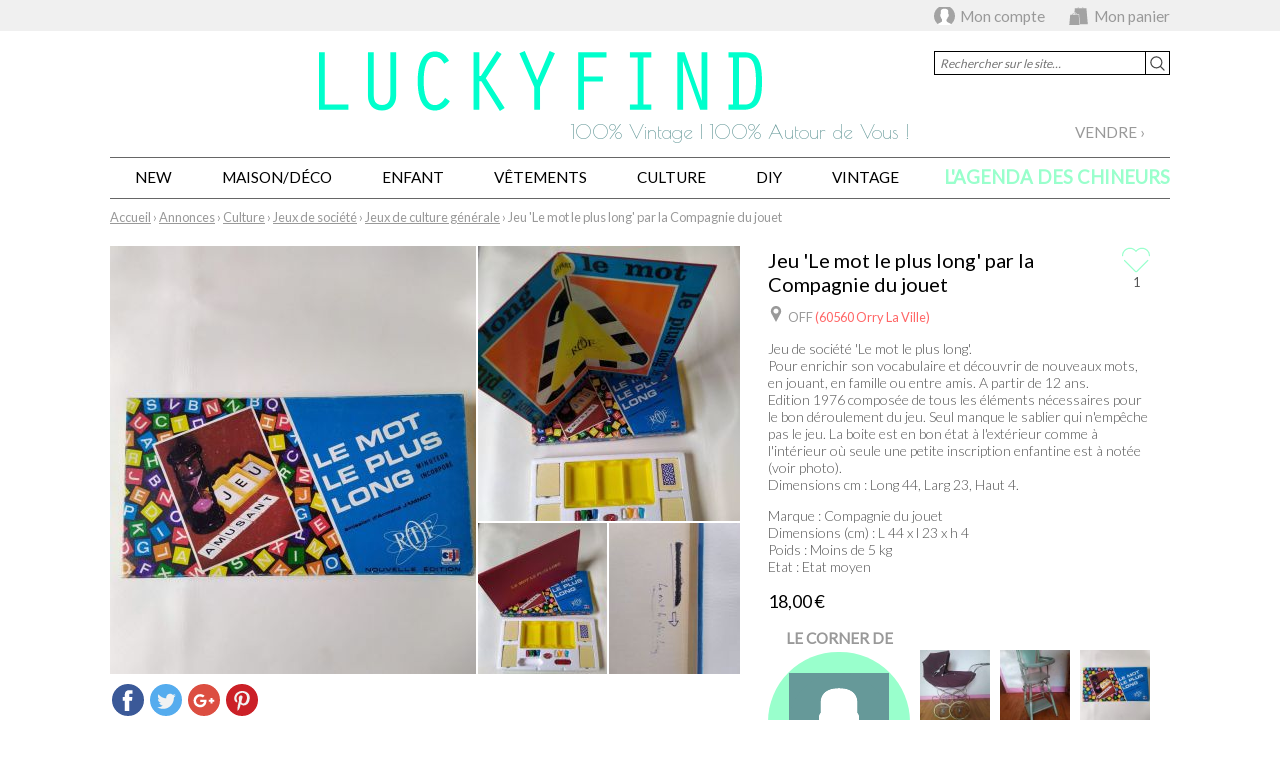

--- FILE ---
content_type: text/html; charset=UTF-8
request_url: https://www.luckyfind.fr/annonces/135415-jeu-le-mot-le-plus-long-par-la-compagnie-du-jouet
body_size: 12875
content:
<!DOCTYPE html>
<html lang="fr" id="luckyfind">
<head>
    <meta http-equiv="Content-Type" content="text/html; charset=UTF-8">
    <meta name="viewport" content="width=device-width, initial-scale=1">
    <title>Jeu 'Le mot le plus long' par la Compagnie du jouet &ndash; Luckyfind</title>
    <meta name="description" content="Jeu de société 'Le mot le plus long'. Pour enrichir son vocabulaire et découvrir de nouveaux mots, en jouant, en famille ou entre amis. A partir de 12 ans. …">
    <link rel="canonical" href="https://www.luckyfind.fr/annonces/135415-jeu-le-mot-le-plus-long-par-la-compagnie-du-jouet">
    <link rel="image_src" href="https://www.luckyfind.fr/sites/luckyfind/files/classifieds/135415-61af688c5f4e5-61af682d5a22e-img_20211207_115013.jpg?w=&amp;h=">
    <meta property="og:url" content="https://www.luckyfind.fr/annonces/135415-jeu-le-mot-le-plus-long-par-la-compagnie-du-jouet">
    <meta property="og:type" content="product">
    <meta property="og:title" content="Jeu 'Le mot le plus long' par la Compagnie du jouet">
    <meta property="og:description" content="Jeu de société 'Le mot le plus long'. Pour enrichir son vocabulaire et découvrir de nouveaux mots, en jouant, en famille ou entre amis. A partir de 12 ans. …">
    <meta property="og:image" content="https://www.luckyfind.fr/sites/luckyfind/files/classifieds/135415-61af688c5f4e5-61af682d5a22e-img_20211207_115013.jpg?w=&amp;h=">
    <link rel="stylesheet" href="https://fonts.googleapis.com/css?family=Niramit%7CDroid+Sans+Mono%7CHind%7CLato:300,400%7CPoiret+One%7CQuattrocento%7CQuicksand">
    <link rel="stylesheet" href="https://cdnjs.cloudflare.com/ajax/libs/fancybox/3.0.47/jquery.fancybox.min.css">
    <link rel="stylesheet" href="https://cdnjs.cloudflare.com/ajax/libs/slick-carousel/1.6.0/slick.min.css">
    <link rel="stylesheet" href="https://cdnjs.cloudflare.com/ajax/libs/slick-carousel/1.6.0/slick-theme.min.css">
    <link rel="stylesheet" href="https://cdnjs.cloudflare.com/ajax/libs/jqueryui/1.11.2/themes/smoothness/jquery-ui.min.css">
    <link rel="stylesheet" href="https://www.luckyfind.fr/scripts/bxslider/jquery.bxslider.min.css">
    <link rel="stylesheet" href="/sites/luckyfind/styles/styles.css?4">
    <link rel="shortcut icon" type="image/png" href="https://www.luckyfind.fr/favicon.png" />
    </head>

<body class="classifieds classifieds-single single">

<div id="container">

<div id="userArea">
    <div class="content">
        <p id="authAreaHandler">
            <a id="userMyAccountHandler" href="/compte/connexion" rel="nofollow">Mon compte</a>
            <a id="userAreaCartHandler" href="/achat/panier" rel="nofollow">Mon panier</a>
        </p>
        <div id="authArea" style="display:none;">
            <div class="auth-connect">
                <p id="auth-facebook">
                    <a class="facebook-connect" href="https://www.facebook.com/v2.8/dialog/oauth?client_id=799250013467790&amp;state=6684faa485e2aef2e7e49c9c723328fc&amp;response_type=code&amp;sdk=php-sdk-5.4.4&amp;redirect_uri=https%3A%2F%2Fwww.luckyfind.fr%2Ffbconnect2.php%3Fredirect%3D%252Fannonces%252F135415-jeu-le-mot-le-plus-long-par-la-compagnie-du-jouet&amp;scope=public_profile%2Cemail">Se connecter avec Facebook</a>
                                    </p>
                <form id="auth-mail" action="/compte/connexion" method="post">
                <input type="hidden" name="controller" value="users">
                <input type="hidden" name="action" value="auth">
                <input type="hidden" name="redirect" value="/annonces/135415-jeu-le-mot-le-plus-long-par-la-compagnie-du-jouet">
                <input type="text" name="data[username]" id="data:username" placeholder="Adresse email">
                <input type="password" name="data[password]" id="data:password" placeholder="Mot de passe">
                <input type="submit" value="OK">
                <p id="auth-forgotten-password"><a href="/compte/connexion/mot-de-passe-oublie" rel="nofollow">Mot de passe oublié</a></p>
                </form>
            </div>
            <div class="auth-register">
                <p>Pas encore inscrit ?</p>
                <p><a href="/compte/creation" rel="nofollow">Créer un compte</a></p>
            </div>
        </div><!-- // #authArea -->
    </div><!-- // .content -->
</div><!-- // #userArea -->

<header id="header">
    <a href="/">
        <h1 id="site-title">Luckyfind</h1>
        <p id="site-tagline">100% Vintage | 100% Autour de Vous !</p>
    </a>
    <div id="header-search">
        <form action="/recherche" method="get">
            <input type="text" name="q" value="" placeholder="Rechercher sur le site…"><!--
            --><input type="submit" value="OK">
        </form>
    </div><!-- // #header-search -->
</header><!-- // #header -->

<nav id="navcontainer">
        <ul id="nav"><li class="depth-0 parent"><a href="/annonces/maison-deco">Maison/Déco</a><ul><li class="depth-1 parent"><a href="/annonces/maison-deco/meubles">Meubles</a><ul><li class="depth-2"><a href="/annonces/maison-deco/meubles/armoires-dressing">Armoires, Dressing</a></li><li class="depth-2"><a href="/annonces/maison-deco/meubles/bibliotheques-vitrine-etageres">Bibliothèques, Vitrine, Etagères</a></li><li class="depth-2"><a href="/annonces/maison-deco/meubles/buffets-bahuts">Buffets, Bahuts</a></li><li class="depth-2"><a href="/annonces/maison-deco/meubles/bureaux">Bureaux</a></li><li class="depth-2 parent"><a href="/annonces/maison-deco/meubles/canapes">Canapés</a></li><li class="depth-2"><a href="/annonces/maison-deco/meubles/chaises-tabourets">Chaises, tabourets</a></li><li class="depth-2"><a href="/annonces/maison-deco/meubles/coiffeuses">Coiffeuses</a></li><li class="depth-2"><a href="/annonces/maison-deco/meubles/commodes">Commodes</a></li><li class="depth-2"><a href="/annonces/maison-deco/meubles/enfilades">Enfilades</a></li><li class="depth-2"><a href="/annonces/maison-deco/meubles/fauteuils">Fauteuils</a></li><li class="depth-2"><a href="/annonces/maison-deco/meubles/meubles-cuisine">Meubles cuisine</a></li><li class="depth-2"><a href="/annonces/maison-deco/meubles/meubles-tv">Meubles TV</a></li><li class="depth-2"><a href="/annonces/maison-deco/meubles/meubles-chaussures">Meubles chaussures</a></li><li class="depth-2"><a href="/annonces/maison-deco/meubles/rocking-chair">Rocking chair</a></li><li class="depth-2"><a href="/annonces/maison-deco/meubles/secretaire">Secrétaire</a></li><li class="depth-2"><a href="/annonces/maison-deco/meubles/tables">Tables</a></li><li class="depth-2"><a href="/annonces/maison-deco/meubles/tables-basse">Tables basse</a></li><li class="depth-2"><a href="/annonces/maison-deco/meubles/tables-de-chevet-tables-d-appoint">Tables de chevet, tables d'appoint</a></li><li class="depth-2"><a href="/annonces/maison-deco/meubles/travailleuse">Travailleuse</a></li><li class="depth-2"><a href="/annonces/maison-deco/meubles/autres">Autres</a></li></ul></li><li class="depth-1 parent"><a href="/annonces/maison-deco/objets-deco">Objets déco</a><ul><li class="depth-2"><a href="/annonces/maison-deco/objets-deco/boites-coffres-malles">Boîtes, Coffres, Malles</a></li><li class="depth-2"><a href="/annonces/maison-deco/objets-deco/bougeoirs-chandeliers">Bougeoirs, Chandeliers</a></li><li class="depth-2"><a href="/annonces/maison-deco/objets-deco/cadres-deco">Cadres déco</a></li><li class="depth-2"><a href="/annonces/maison-deco/objets-deco/dame-jeanne-bonbonnes">Dame-Jeanne &amp; Bonbonnes</a></li><li class="depth-2"><a href="/annonces/maison-deco/objets-deco/deco-de-mariage">Déco de Mariage</a></li><li class="depth-2"><a href="/annonces/maison-deco/objets-deco/horloges">Horloges</a></li><li class="depth-2"><a href="/annonces/maison-deco/objets-deco/machines-a-ecrire">Machines à écrire</a></li><li class="depth-2"><a href="/annonces/maison-deco/objets-deco/miroirs">Miroirs</a></li><li class="depth-2"><a href="/annonces/maison-deco/objets-deco/objets-d-art">Objets d'art</a></li><li class="depth-2"><a href="/annonces/maison-deco/objets-deco/objets-de-collection">Objets de collection</a></li><li class="depth-2"><a href="/annonces/maison-deco/objets-deco/objets-publicitaires">Objets publicitaires</a></li><li class="depth-2"><a href="/annonces/maison-deco/objets-deco/paniers-corbeille">Paniers, corbeille</a></li><li class="depth-2"><a href="/annonces/maison-deco/objets-deco/pierres-fossiles-mineraux">Pierres, Fossiles, Minéraux</a></li><li class="depth-2"><a href="/annonces/maison-deco/objets-deco/porte-manteaux-pateres">Porte-manteaux &amp; Patères</a></li><li class="depth-2"><a href="/annonces/maison-deco/objets-deco/porte-revues">Porte-revues</a></li><li class="depth-2"><a href="/annonces/maison-deco/objets-deco/rangement">Rangement</a></li><li class="depth-2"><a href="/annonces/maison-deco/objets-deco/religion-spiritualite">Religion, spiritualité</a></li><li class="depth-2"><a href="/annonces/maison-deco/objets-deco/statuettes">Statuettes</a></li><li class="depth-2"><a href="/annonces/maison-deco/objets-deco/vases-pots-cendriers">Vases, pots, cendriers</a></li><li class="depth-2"><a href="/annonces/maison-deco/objets-deco/autres">Autres</a></li></ul></li><li class="depth-1 parent"><a href="/annonces/maison-deco/art-de-la-table">Art de la table</a><ul><li class="depth-2"><a href="/annonces/maison-deco/art-de-la-table/assiettes">Assiettes</a></li><li class="depth-2"><a href="/annonces/maison-deco/art-de-la-table/bocaux-boites-de-conservation">Bocaux, Boîtes de conservation</a></li><li class="depth-2"><a href="/annonces/maison-deco/art-de-la-table/plateaux-de-service">Plateaux de service</a></li><li class="depth-2"><a href="/annonces/maison-deco/art-de-la-table/plats-saladiers">Plats, saladiers</a></li><li class="depth-2"><a href="/annonces/maison-deco/art-de-la-table/seau-a-glacons">Seau à glaçons</a></li><li class="depth-2"><a href="/annonces/maison-deco/art-de-la-table/service-a-cafe">Service à café</a></li><li class="depth-2"><a href="/annonces/maison-deco/art-de-la-table/service-a-the">Service à thé</a></li><li class="depth-2"><a href="/annonces/maison-deco/art-de-la-table/theiere">Théière</a></li><li class="depth-2"><a href="/annonces/maison-deco/art-de-la-table/ustensiles-de-cuisine">Ustensiles de cuisine</a></li><li class="depth-2"><a href="/annonces/maison-deco/art-de-la-table/ustensiles-de-cuisson">Ustensiles de cuisson</a></li><li class="depth-2"><a href="/annonces/maison-deco/art-de-la-table/vaisselle-couverts">Vaisselle, couverts</a></li><li class="depth-2"><a href="/annonces/maison-deco/art-de-la-table/verres">Verres</a></li><li class="depth-2"><a href="/annonces/maison-deco/art-de-la-table/autres">Autres</a></li></ul></li><li class="depth-1 parent"><a href="/annonces/maison-deco/luminaires">Luminaires</a><ul><li class="depth-2"><a href="/annonces/maison-deco/luminaires/appliques">Appliques</a></li><li class="depth-2"><a href="/annonces/maison-deco/luminaires/lampadaires">Lampadaires</a></li><li class="depth-2"><a href="/annonces/maison-deco/luminaires/lampes-a-poser">Lampes à poser</a></li><li class="depth-2"><a href="/annonces/maison-deco/luminaires/lampes-de-bureau">Lampes de bureau</a></li><li class="depth-2"><a href="/annonces/maison-deco/luminaires/suspensions">Suspensions</a></li><li class="depth-2"><a href="/annonces/maison-deco/luminaires/autres">Autres</a></li></ul></li><li class="depth-1 parent"><a href="/annonces/maison-deco/tapis">Tapis</a><ul><li class="depth-2"><a href="/annonces/maison-deco/tapis/anciens">Anciens</a></li><li class="depth-2"><a href="/annonces/maison-deco/tapis/classiques">Classiques</a></li><li class="depth-2"><a href="/annonces/maison-deco/tapis/design">Design</a></li><li class="depth-2"><a href="/annonces/maison-deco/tapis/ethniques">Ethniques</a></li><li class="depth-2"><a href="/annonces/maison-deco/tapis/orientaux">Orientaux</a></li><li class="depth-2"><a href="/annonces/maison-deco/tapis/paillassons">Paillassons</a></li><li class="depth-2"><a href="/annonces/maison-deco/tapis/autres">Autres</a></li></ul></li><li class="depth-1 parent"><a href="/annonces/maison-deco/linge-de-maison">Linge de maison</a><ul><li class="depth-2"><a href="/annonces/maison-deco/linge-de-maison/coussins-plaids">Coussins, Plaids</a></li><li class="depth-2"><a href="/annonces/maison-deco/linge-de-maison/housses-canapes-chaises">Housses canapés, chaises</a></li><li class="depth-2"><a href="/annonces/maison-deco/linge-de-maison/linge-de-lit">Linge de lit</a></li><li class="depth-2"><a href="/annonces/maison-deco/linge-de-maison/linge-de-toilette">Linge de toilette</a></li><li class="depth-2"><a href="/annonces/maison-deco/linge-de-maison/linge-de-table">Linge de table</a></li><li class="depth-2"><a href="/annonces/maison-deco/linge-de-maison/rideaux-voilages">Rideaux, voilages</a></li><li class="depth-2"><a href="/annonces/maison-deco/linge-de-maison/autres">Autres</a></li></ul></li><li class="depth-1 parent"><a href="/annonces/maison-deco/literie">Literie</a><ul><li class="depth-2"><a href="/annonces/maison-deco/literie/couettes">Couettes</a></li><li class="depth-2"><a href="/annonces/maison-deco/literie/lit">Lit</a></li><li class="depth-2"><a href="/annonces/maison-deco/literie/matelas">Matelas</a></li><li class="depth-2"><a href="/annonces/maison-deco/literie/oreillers">Oreillers</a></li><li class="depth-2"><a href="/annonces/maison-deco/literie/sommiers">Sommiers</a></li><li class="depth-2"><a href="/annonces/maison-deco/literie/tete-de-lit">Tête de lit</a></li><li class="depth-2"><a href="/annonces/maison-deco/literie/autres">Autres</a></li></ul></li><li class="depth-1 parent"><a href="/annonces/maison-deco/electromenager">Electroménager</a><ul><li class="depth-2"><a href="/annonces/maison-deco/electromenager/aspirateurs">Aspirateurs</a></li><li class="depth-2"><a href="/annonces/maison-deco/electromenager/beaute-soin-du-corps">Beauté, soin du corps</a></li><li class="depth-2"><a href="/annonces/maison-deco/electromenager/cafetieres-machines-a-cafe">Cafetières, Machines à café</a></li><li class="depth-2"><a href="/annonces/maison-deco/electromenager/fer-a-repasser">Fer à repasser</a></li><li class="depth-2"><a href="/annonces/maison-deco/electromenager/fours">Fours</a></li><li class="depth-2"><a href="/annonces/maison-deco/electromenager/petit-electromenager">Petit électroménager</a></li><li class="depth-2"><a href="/annonces/maison-deco/electromenager/radiateur-chauffage">Radiateur, Chauffage</a></li><li class="depth-2"><a href="/annonces/maison-deco/electromenager/refrigerateur">Réfrigérateur</a></li><li class="depth-2"><a href="/annonces/maison-deco/electromenager/autres">Autres</a></li></ul></li><li class="depth-1 parent"><a href="/annonces/maison-deco/tv-son">TV/Son</a><ul><li class="depth-2"><a href="/annonces/maison-deco/tv-son/lecteurs-radio-cd-mp3-mp4">Lecteurs Radio, CD, mp3, mp4</a></li><li class="depth-2"><a href="/annonces/maison-deco/tv-son/lecteur-vinyles">Lecteur Vinyles</a></li><li class="depth-2"><a href="/annonces/maison-deco/tv-son/magnetoscopes">Magnétoscopes</a></li><li class="depth-2"><a href="/annonces/maison-deco/tv-son/televiseurs">Téléviseurs</a></li><li class="depth-2"><a href="/annonces/maison-deco/tv-son/instruments-de-musique">Instruments de musique</a></li><li class="depth-2"><a href="/annonces/maison-deco/tv-son/autres">Autres</a></li></ul></li><li class="depth-1 parent"><a href="/annonces/maison-deco/multimedia">Multimédia</a><ul><li class="depth-2"><a href="/annonces/maison-deco/multimedia/appareils-photo">Appareils photo</a></li><li class="depth-2"><a href="/annonces/maison-deco/multimedia/cameras">Caméras</a></li><li class="depth-2"><a href="/annonces/maison-deco/multimedia/ordinateurs">Ordinateurs</a></li><li class="depth-2"><a href="/annonces/maison-deco/multimedia/telephones">Téléphones</a></li><li class="depth-2"><a href="/annonces/maison-deco/multimedia/autres">Autres</a></li></ul></li><li class="depth-1 parent"><a href="/annonces/maison-deco/bricolage">Bricolage</a><ul><li class="depth-2"><a href="/annonces/maison-deco/bricolage/echelles">Echelles</a></li><li class="depth-2"><a href="/annonces/maison-deco/bricolage/materiel-travaux">Matériel travaux</a></li><li class="depth-2"><a href="/annonces/maison-deco/bricolage/outils">Outils</a></li><li class="depth-2"><a href="/annonces/maison-deco/bricolage/autres">Autres</a></li></ul></li><li class="depth-1 parent"><a href="/annonces/maison-deco/jardin">Jardin</a><ul><li class="depth-2"><a href="/annonces/maison-deco/jardin/deco-jardin">Déco jardin</a></li><li class="depth-2"><a href="/annonces/maison-deco/jardin/entretien">Entretien</a></li><li class="depth-2"><a href="/annonces/maison-deco/jardin/loisirs">Loisirs</a></li><li class="depth-2"><a href="/annonces/maison-deco/jardin/autres">Autres</a></li></ul></li><li class="depth-1 parent"><a href="/annonces/maison-deco/sport">Sport</a><ul><li class="depth-2"><a href="/annonces/maison-deco/sport/univers-fitness">Univers Fitness</a></li><li class="depth-2"><a href="/annonces/maison-deco/sport/univers-musculation">Univers Musculation</a></li><li class="depth-2"><a href="/annonces/maison-deco/sport/univers-football">Univers Football</a></li><li class="depth-2"><a href="/annonces/maison-deco/sport/univers-autres-sports">Univers autres Sports</a></li></ul></li></ul></li><li class="depth-0 parent"><a href="/annonces/enfant">Enfant</a><ul><li class="depth-1 parent"><a href="/annonces/enfant/mode-fille">Mode fille</a><ul><li class="depth-2 parent"><a href="/annonces/enfant/mode-fille/vetements">Vêtements</a></li><li class="depth-2 parent"><a href="/annonces/enfant/mode-fille/chaussures">Chaussures</a></li><li class="depth-2 parent"><a href="/annonces/enfant/mode-fille/accessoires">Accessoires</a></li></ul></li><li class="depth-1 parent"><a href="/annonces/enfant/mode-garcon">Mode garçon</a><ul><li class="depth-2 parent"><a href="/annonces/enfant/mode-garcon/vetements">Vêtements</a></li><li class="depth-2 parent"><a href="/annonces/enfant/mode-garcon/chaussures">Chaussures</a></li><li class="depth-2 parent"><a href="/annonces/enfant/mode-garcon/accessoires">Accessoires</a></li></ul></li><li class="depth-1 parent"><a href="/annonces/enfant/equipement-mobilier-jouets">Equipement, mobilier, jouets</a><ul><li class="depth-2 parent"><a href="/annonces/enfant/equipement-mobilier-jouets/puericulture">Puériculture</a></li><li class="depth-2 parent"><a href="/annonces/enfant/equipement-mobilier-jouets/mobilier-decoration">Mobilier, décoration</a></li><li class="depth-2 parent"><a href="/annonces/enfant/equipement-mobilier-jouets/jeux-jouets">Jeux, jouets</a></li></ul></li></ul></li><li class="depth-0 parent"><a href="/annonces/dressing">Vêtements</a><ul><li class="depth-1 parent"><a href="/annonces/dressing/femme">Femme</a><ul><li class="depth-2 parent"><a href="/annonces/dressing/femme/vetements">Vêtements</a></li><li class="depth-2 parent"><a href="/annonces/dressing/femme/chaussures">Chaussures</a></li><li class="depth-2 parent"><a href="/annonces/dressing/femme/sacs">Sacs</a></li><li class="depth-2 parent"><a href="/annonces/dressing/femme/bijoux-montres">Bijoux, Montres</a></li><li class="depth-2 parent"><a href="/annonces/dressing/femme/accessoires">Accessoires</a></li><li class="depth-2 parent"><a href="/annonces/dressing/femme/beaute-parfums">Beauté, parfums</a></li></ul></li><li class="depth-1 parent"><a href="/annonces/dressing/homme">Homme</a><ul><li class="depth-2 parent"><a href="/annonces/dressing/homme/vetements">Vêtements</a></li><li class="depth-2 parent"><a href="/annonces/dressing/homme/chaussures">Chaussures</a></li><li class="depth-2 parent"><a href="/annonces/dressing/homme/sacs">Sacs</a></li><li class="depth-2 parent"><a href="/annonces/dressing/homme/montres-bijoux">Montres, bijoux</a></li><li class="depth-2 parent"><a href="/annonces/dressing/homme/accessoires">Accessoires</a></li><li class="depth-2 parent"><a href="/annonces/dressing/homme/parfums-soins">Parfums, soins</a></li></ul></li></ul></li><li class="depth-0 parent"><a href="/annonces/culture">Culture</a><ul><li class="depth-1 parent"><a href="/annonces/culture/affiches-posters">Affiches/Posters</a><ul><li class="depth-2"><a href="/annonces/culture/affiches-posters/animaux">Animaux</a></li><li class="depth-2"><a href="/annonces/culture/affiches-posters/art">Art</a></li><li class="depth-2"><a href="/annonces/culture/affiches-posters/celebrites">Célébrités</a></li><li class="depth-2"><a href="/annonces/culture/affiches-posters/cinema">Cinéma</a></li><li class="depth-2"><a href="/annonces/culture/affiches-posters/comics-bd">Comics, BD</a></li><li class="depth-2"><a href="/annonces/culture/affiches-posters/humour">Humour</a></li><li class="depth-2"><a href="/annonces/culture/affiches-posters/jeunesse-education">Jeunesse, éducation</a></li><li class="depth-2"><a href="/annonces/culture/affiches-posters/musique">Musique</a></li><li class="depth-2"><a href="/annonces/culture/affiches-posters/nature-et-paysages">Nature et paysages</a></li><li class="depth-2"><a href="/annonces/culture/affiches-posters/politique">Politique</a></li><li class="depth-2"><a href="/annonces/culture/affiches-posters/sport">Sport</a></li><li class="depth-2"><a href="/annonces/culture/affiches-posters/voyages">Voyages</a></li><li class="depth-2"><a href="/annonces/culture/affiches-posters/autres">Autres</a></li></ul></li><li class="depth-1 parent"><a href="/annonces/culture/bd-comics-mangas">Bd, Comics, Mangas</a><ul><li class="depth-2"><a href="/annonces/culture/bd-mangas/aventure">Aventure</a></li><li class="depth-2"><a href="/annonces/culture/bd/aviation">Aviation</a></li><li class="depth-2"><a href="/annonces/culture/bd-mangas/classique">Classique</a></li><li class="depth-2"><a href="/annonces/culture/bd-mangas/comics">Comics</a></li><li class="depth-2"><a href="/annonces/culture/bd-mangas/heroic-fantasy">Heroic Fantasy</a></li><li class="depth-2"><a href="/annonces/culture/bd-mangas/historique">Historique</a></li><li class="depth-2"><a href="/annonces/culture/bd-mangas/fantastique">Fantastique</a></li><li class="depth-2"><a href="/annonces/culture/bd-mangas/integrale-coffrets">Intégrale, coffrets</a></li><li class="depth-2"><a href="/annonces/culture/bd/jeunesse">Jeunesse</a></li><li class="depth-2"><a href="/annonces/culture/bd-mangas/labels-independants">Labels indépendants</a></li><li class="depth-2"><a href="/annonces/culture/bd-mangas/polar-espionnage">Polar, espionnage</a></li><li class="depth-2"><a href="/annonces/culture/bd-mangas/science-fiction">Science-fiction</a></li><li class="depth-2"><a href="/annonces/culture/bd-mangas/western">Western</a></li><li class="depth-2"><a href="/annonces/culture/bd-mangas/produits-derives">Produits dérivés</a></li><li class="depth-2"><a href="/annonces/culture/bd-comics-mangas/magazine-specialise">Magazine spécialisé</a></li><li class="depth-2"><a href="/annonces/culture/bd-mangas/autres">Autres</a></li></ul></li><li class="depth-1 parent"><a href="/annonces/culture/cd-k7">Cd/K7</a><ul><li class="depth-2"><a href="/annonces/culture/cd-k7/bo-musique-film">BO, musique film</a></li><li class="depth-2"><a href="/annonces/culture/cd-k7/compilations">Compilations</a></li><li class="depth-2"><a href="/annonces/culture/cd-k7/electro">Electro</a></li><li class="depth-2"><a href="/annonces/culture/cd-k7/enfants">Enfants</a></li><li class="depth-2"><a href="/annonces/culture/cd-k7/hard-rock-metal">Hard rock, metal</a></li><li class="depth-2"><a href="/annonces/culture/cd-k7/jazz-blues">Jazz, blues</a></li><li class="depth-2"><a href="/annonces/culture/cd-k7/musique-classique">Musique classique</a></li><li class="depth-2"><a href="/annonces/culture/cd-k7/musique-du-monde">Musique du monde</a></li><li class="depth-2"><a href="/annonces/culture/cd-k7/opera">Opéra</a></li><li class="depth-2"><a href="/annonces/culture/cd-k7/pop-rock-inde">Pop, rock, Indé</a></li><li class="depth-2"><a href="/annonces/culture/cd-k7/rap">Rap</a></li><li class="depth-2"><a href="/annonces/culture/cd-k7/r-b-soul-funk">R&amp;B, soul, funk</a></li><li class="depth-2"><a href="/annonces/culture/cd-k7/variete-francaise">Variété Française</a></li><li class="depth-2"><a href="/annonces/culture/cd-k7/autres">Autres</a></li></ul></li><li class="depth-1 parent"><a href="/annonces/culture/dvd-vhs">Dvd/Vhs</a><ul><li class="depth-2"><a href="/annonces/culture/dvd-vhs/action-policier-thriller">Action, policier, thriller</a></li><li class="depth-2"><a href="/annonces/culture/dvd-vhs/cinema-du-monde">Cinéma du monde</a></li><li class="depth-2"><a href="/annonces/culture/dvd-vhs/comedie">Comédie</a></li><li class="depth-2"><a href="/annonces/culture/dvd-vhs/dessins-animes-jeunesse">Dessins animés, Jeunesse</a></li><li class="depth-2"><a href="/annonces/culture/dvd-vhs/drame-comedie-dramatique">Drame, comédie dramatique</a></li><li class="depth-2"><a href="/annonces/culture/dvd-vhs/fantastique-science-fiction">Fantastique, Science fiction</a></li><li class="depth-2"><a href="/annonces/culture/dvd-vhs/film-d-horreur">Film d'horreur</a></li><li class="depth-2"><a href="/annonces/culture/dvd-vhs/films-musicaux">Films musicaux</a></li><li class="depth-2"><a href="/annonces/culture/dvd-vhs/grands-classiques">Grands classiques</a></li><li class="depth-2"><a href="/annonces/culture/dvd-vhs/humour">Humour</a></li><li class="depth-2"><a href="/annonces/culture/dvd-vhs/manga">Manga</a></li><li class="depth-2"><a href="/annonces/culture/dvd-vhs/concert-spectacle-theatre">Concert, Spectacle, théatre</a></li><li class="depth-2"><a href="/annonces/culture/dvd-vhs/sport">Sport</a></li><li class="depth-2"><a href="/annonces/culture/dvd-vhs/western-guerre">Western, guerre</a></li><li class="depth-2"><a href="/annonces/culture/dvd-vhs/autres">Autres</a></li></ul></li><li class="depth-1 parent"><a href="/annonces/culture/jeux-de-societe">Jeux de société</a><ul><li class="depth-2"><a href="/annonces/culture/jeux-de-societe/jeux-d-adresse">Jeux d'adresse</a></li><li class="depth-2"><a href="/annonces/culture/jeux-de-societe/jeux-de-cartes">Jeux de cartes</a></li><li class="depth-2"><a href="/annonces/culture/jeux-de-societe/jeux-d-echecs">Jeux d'échecs</a></li><li class="depth-2"><a href="/annonces/culture/jeux-de-societe/jeux-de-culture-generale">Jeux de culture générale</a></li><li class="depth-2"><a href="/annonces/culture/jeux-de-societe/jeux-de-societe-classiques">Jeux de société classiques</a></li><li class="depth-2"><a href="/annonces/culture/jeux-de-societe/jeux-de-strategie">Jeux de stratégie</a></li><li class="depth-2"><a href="/annonces/culture/jeux-de-societe/autres">Autres</a></li></ul></li><li class="depth-1 parent"><a href="/annonces/culture/jeux-videos">Jeux vidéos</a><ul><li class="depth-2"><a href="/annonces/culture/jeux-videos/cartes-a-collectionner">Cartes à collectionner</a></li><li class="depth-2"><a href="/annonces/culture/jeux-videos/console-de-jeux">Console de jeux</a></li><li class="depth-2"><a href="/annonces/culture/jeux-videos/jeux-d-action">Jeux d'action</a></li><li class="depth-2"><a href="/annonces/culture/jeux-videos/jeux-d-aventure">Jeux d'aventure</a></li><li class="depth-2"><a href="/annonces/culture/jeux-videos/jeux-de-combat">Jeux de combat</a></li><li class="depth-2"><a href="/annonces/culture/jeux-videos/jeux-de-plateforme">Jeux de plateforme</a></li><li class="depth-2"><a href="/annonces/culture/jeux-videos/jeux-de-simulation">Jeux de simulation</a></li><li class="depth-2"><a href="/annonces/culture/jeux-videos/jeux-de-sport">Jeux de sport</a></li><li class="depth-2"><a href="/annonces/culture/jeux-videos/jeux-de-strategie">Jeux de stratégie</a></li><li class="depth-2"><a href="/annonces/culture/jeux-videos/jeux-de-voitures">Jeux de voitures</a></li><li class="depth-2"><a href="/annonces/culture/jeux-videos/jeux-video-retro-vintage">Jeux vidéo rétro, vintage</a></li><li class="depth-2"><a href="/annonces/culture/jeux-videos/produits-derives">Produits dérivés</a></li><li class="depth-2"><a href="/annonces/culture/jeux-videos/autres">Autres</a></li></ul></li><li class="depth-1 parent"><a href="/annonces/culture/livres-magazines">Livres, magazines</a><ul><li class="depth-2"><a href="/annonces/culture/livres-magazines/actualites">Actualités</a></li><li class="depth-2"><a href="/annonces/culture/livres-magazines/art">Art</a></li><li class="depth-2"><a href="/annonces/culture/livres-magazines/cinema">Cinéma</a></li><li class="depth-2"><a href="/annonces/culture/livres-magazines/cuisine">Cuisine</a></li><li class="depth-2"><a href="/annonces/culture/livres-magazines/dictionnaire-langue">Dictionnaire, langue</a></li><li class="depth-2"><a href="/annonces/culture/livres-magazines/droit">Droit</a></li><li class="depth-2"><a href="/annonces/culture/livres-magazines/economie">Economie</a></li><li class="depth-2"><a href="/annonces/culture/livres-magazines/histoire">Histoire</a></li><li class="depth-2"><a href="/annonces/culture/livres-magazines/humour">Humour</a></li><li class="depth-2"><a href="/annonces/culture/livres-magazines/informatique">Informatique</a></li><li class="depth-2"><a href="/annonces/culture/livres-magazines/jeunesse">Jeunesse</a></li><li class="depth-2"><a href="/annonces/culture/livres-magazines/litterature">Littérature</a></li><li class="depth-2"><a href="/annonces/culture/livres-magazines/loisirs-creatifs-deco">Loisirs créatifs, déco</a></li><li class="depth-2"><a href="/annonces/culture/livres-magazines/musique">Musique</a></li><li class="depth-2"><a href="/annonces/culture/livres-magazines/nature-animaux-jardinage">Nature, animaux, jardinage</a></li><li class="depth-2"><a href="/annonces/culture/livres-magazines/philosophie">Philosophie</a></li><li class="depth-2"><a href="/annonces/culture/livres-magazines/politique">Politique</a></li><li class="depth-2"><a href="/annonces/culture/livres-magazines/puericulture">Puériculture</a></li><li class="depth-2"><a href="/annonces/culture/livres-magazines/religion-spiritualite">Religion, spiritualité</a></li><li class="depth-2"><a href="/annonces/culture/livres-magazines/roman">Roman</a></li><li class="depth-2"><a href="/annonces/culture/livres-magazines/sante-bien-etre">Santé, bien-être</a></li><li class="depth-2"><a href="/annonces/culture/livres-magazines/sciences">Sciences</a></li><li class="depth-2"><a href="/annonces/culture/livres-magazines/science-fiction">Science-fiction</a></li><li class="depth-2"><a href="/annonces/culture/livres-magazines/sport">Sport</a></li><li class="depth-2"><a href="/annonces/culture/livres-magazines/voyages-guides">Voyages, guides</a></li><li class="depth-2"><a href="/annonces/culture/livres-magazines/autres">Autres</a></li></ul></li><li class="depth-1 parent"><a href="/annonces/culture/vinyles">Vinyles</a><ul><li class="depth-2"><a href="/annonces/culture/vinyles/bo-musique-film">BO, musique film</a></li><li class="depth-2"><a href="/annonces/culture/vinyles/compilations">Compilations</a></li><li class="depth-2"><a href="/annonces/culture/vinyles/electro">Electro</a></li><li class="depth-2"><a href="/annonces/culture/vinyles/enfants">Enfants</a></li><li class="depth-2"><a href="/annonces/culture/vinyles/hard-rock-metal">Hard rock, metal</a></li><li class="depth-2"><a href="/annonces/culture/vinyles/jazz-blues">Jazz, blues</a></li><li class="depth-2"><a href="/annonces/culture/vinyles/musique-classique">Musique classique</a></li><li class="depth-2"><a href="/annonces/culture/vinyles/musique-du-monde">Musique du monde</a></li><li class="depth-2"><a href="/annonces/culture/vinyles/opera">Opéra</a></li><li class="depth-2"><a href="/annonces/culture/vinyles/pop-rock-inde">Pop, rock, Indé</a></li><li class="depth-2"><a href="/annonces/culture/vinyles/r-b-soul-funk">R&amp;B, soul, funk</a></li><li class="depth-2"><a href="/annonces/culture/vinyles/hip-hop-us-rap-francais">Hip-hop US , Rap français</a></li><li class="depth-2"><a href="/annonces/culture/vinyles/rares">Rares</a></li><li class="depth-2"><a href="/annonces/culture/vinyles/variete-francaise">Variété Française</a></li><li class="depth-2"><a href="/annonces/culture/vinyles/autres">Autres</a></li></ul></li></ul></li><li class="depth-0"><a href="/annonces/diy">DIY</a></li><li class="depth-0"><a href="/annonces/vintage">Vintage</a></li></ul>        <div id="header-calendar">
        <a href="/agenda">L'agenda des chineurs</a>
    </div>
</nav><!-- // #navcontainer -->

<div id="breadcrumb">
<span itemscope itemtype="http://data-vocabulary.org/Breadcrumb">
            <a href="/" itemprop="url"><span itemprop="title">Accueil</span></a>
        </span> › <span itemprop="child" itemscope itemtype="http://data-vocabulary.org/Breadcrumb">
            <a href="https://www.luckyfind.fr/annonces" itemprop="url"><span itemprop="title">Annonces</span></a>
        </span> › <span itemprop="child" itemscope itemtype="http://data-vocabulary.org/Breadcrumb">
            <a href="https://www.luckyfind.fr/annonces/culture" itemprop="url"><span itemprop="title">Culture</span></a>
        </span> › <span itemprop="child" itemscope itemtype="http://data-vocabulary.org/Breadcrumb">
            <a href="https://www.luckyfind.fr/annonces/culture/jeux-de-societe" itemprop="url"><span itemprop="title">Jeux de société</span></a>
        </span> › <span itemprop="child" itemscope itemtype="http://data-vocabulary.org/Breadcrumb">
            <a href="https://www.luckyfind.fr/annonces/culture/jeux-de-societe/jeux-de-culture-generale" itemprop="url"><span itemprop="title">Jeux de culture générale</span></a>
        </span> › <span>Jeu 'Le mot le plus long' par la Compagnie du jouet</span></div>

<div id="main">

<div id="content">




<div id="classified">

<div class="images">
<ul>
    <li>
        <a href="https://www.luckyfind.fr/sites/luckyfind/files/classifieds/135415-61af688c5f4e5-61af682d5a22e-img_20211207_115013.jpg" data-fancybox="gallery">
            <img src="https://www.luckyfind.fr/thumbs.php/w_368,h_428,va_t/classifieds/135415-61af688c5f4e5-61af682d5a22e-img_20211207_115013.jpg" alt="Jeu 'Le mot le plus long' par la Compagnie du jouet">
        </a>
    </li>
    <li>
        <a href="https://www.luckyfind.fr/sites/luckyfind/files/classifieds/135415-61af688cf0d0e-61af682c5b865-img_20211207_115207.jpg" data-fancybox="gallery">
            <img src="https://www.luckyfind.fr/thumbs.php/w_262,h_277,va_t/classifieds/135415-61af688cf0d0e-61af682c5b865-img_20211207_115207.jpg" alt="Jeu 'Le mot le plus long' par la Compagnie du jouet">
        </a>
    </li>
    <li>
        <a href="https://www.luckyfind.fr/sites/luckyfind/files/classifieds/135415-61af688d9890f-61af682f6a8cf-img_20211207_115114.jpg" data-fancybox="gallery">
            <img src="https://www.luckyfind.fr/thumbs.php/w_131,h_151,va_t/classifieds/135415-61af688d9890f-61af682f6a8cf-img_20211207_115114.jpg" alt="Jeu 'Le mot le plus long' par la Compagnie du jouet">
        </a>
    </li>
    <li>
        <a href="https://www.luckyfind.fr/sites/luckyfind/files/classifieds/135415-61af688e32cec-61af682c63583-img_20211207_143921.jpg" data-fancybox="gallery">
            <img src="https://www.luckyfind.fr/thumbs.php/w_131,h_151,va_t/classifieds/135415-61af688e32cec-61af682c63583-img_20211207_143921.jpg" alt="Jeu 'Le mot le plus long' par la Compagnie du jouet">
        </a>
    </li>
</ul>

<ul class="share">
    <li class="facebook"><a href="https://www.facebook.com/sharer.php?u=https://www.luckyfind.fr/annonces/135415-jeu-le-mot-le-plus-long-par-la-compagnie-du-jouet" title="Partager sur Facebook" target="_blank">Partager sur Facebook</a></li>
    <li class="twitter"><a href="https://twitter.com/share?url=https://www.luckyfind.fr/annonces/135415-jeu-le-mot-le-plus-long-par-la-compagnie-du-jouet" title="Partager sur Twitter" target="_blank">Partager sur Twitter</a></li>
    <li class="googleplus"><a href="https://plus.google.com/share?url=https://www.luckyfind.fr/annonces/135415-jeu-le-mot-le-plus-long-par-la-compagnie-du-jouet" title="Partager sur Google+" target="_blank">Partager sur Google+</a></li>
    <li class="pinterest"><a href="javascript:void((function()%7Bvar%20e=document.createElement('script');e.setAttribute('type','text/javascript');e.setAttribute('charset','UTF-8');e.setAttribute('src','http://assets.pinterest.com/js/pinmarklet.js?r='+Math.random()*99999999);document.body.appendChild(e)%7D)());" title="Partager sur Pinterest">Partager sur Pinterest</a></li>
    </ul><!-- // .share -->

<div id="comments">

<h3>Commentaires</h3>

<div class="comments">
    <div class="comment" id="comment-81048">
    <p class="image">
        <a href="/corners/054535-seraphinluxury" title="Voir le corner de SeraphinLuxury">
            <img class="rounded" src="https://www.luckyfind.fr/thumbs.php/w_50,h_50/members/054535-6425840c25592-642584038b1e7-72aeeb79-3c9f-40a5-8310-a708d6a61eab.jpeg" alt="SeraphinLuxury">
        </a>
    </p>
    <p class="meta">
        <a href="/corners/054535-seraphinluxury" title="Voir le corner de SeraphinLuxury">SeraphinLuxury</a>
                &ndash; 30 mars 2023    </p>
    <div class="content">
        <p>Bonjour, cet article est-il toujours disponible ?</p>
            </div>
    


    <div class="replies">

                <div class="comment" id="comment-81049">
        <p class="image">
            <a href="/corners/044574-flo110078" title="Voir le corner de Flo110078">
                                <img class="rounded" src="/images/empty_profile.svg" alt="Flo110078">
                            </a>
        </p>
        <p class="meta">
            <a href="/corners/044574-flo110078" title="Voir le corner de Flo110078">Flo110078</a>
             <span style="display:inline-block;padding:2px 5px 0;background:#9fc;font-size:.8em;">Vendeur</span>            &ndash; 30 mars 2023        </p>
        <div class="content">
            <p>Bonjour, oui cet article est bien disponible.</p>
                    </div>
        </div>
            
    
            </div><!-- // .replies -->

</div><!-- // .comment -->
</div><!-- // .comments -->

<form id="form-comment" action="/annonces/135415-jeu-le-mot-le-plus-long-par-la-compagnie-du-jouet" method="post">
<input type="hidden" name="controller" value="comments">
<input type="hidden" name="action" value="insert">
<input type="hidden" name="data[controller]" value="classifieds">
<input type="hidden" name="data[id_controller]" value="135415">
<fieldset>
<div><textarea name="data[content]" id="data:content" placeholder="Vous devez être connecté pour commenter." disabled></textarea></div>
</fieldset>
<div class="submitArea">
    <input type="submit" value="Envoyer">
</div>
</form>

</div><!-- // #comments -->

</div><!-- // .images -->

<div class="body">

    <h2>Jeu 'Le mot le plus long' par la Compagnie du jouet</h2>
    <p class="product geolocation"><span class="geolocation disabled" data-geolat="49.1310874" data-geolng="2.5075635">Off</span> <span class="location">(60560 Orry La Ville)</span></p>
    <p class="favorite"><a href="/compte/connexion?redirect=/annonces/135415-jeu-le-mot-le-plus-long-par-la-compagnie-du-jouet" data-classified-id="135415" title="Ajouter à mes envies">1</a></p>

    <div class="description">
    <p>Jeu de société 'Le mot le plus long'.<br />Pour enrichir son vocabulaire et découvrir de nouveaux mots, en jouant, en famille ou entre amis. A partir de 12 ans. <br />Edition 1976 composée de tous les éléments nécessaires pour le bon déroulement du jeu. Seul manque le sablier qui n'empêche pas le jeu. La boite est en bon état à l'extérieur comme à l'intérieur où seule une petite inscription enfantine est à notée (voir photo).  <br />Dimensions cm : Long 44, Larg 23, Haut 4.</p>
<p>Marque : Compagnie du jouet <br>Dimensions (cm) : L 44 x l 23 x h 4<br>Poids : Moins de 5 kg<br>Etat : Etat moyen</p>
    </div><!-- // .description -->

<p class="price" style="font-size: 1.4em">
    <span>18,00 €</span> </p>

<!-- ======================================================================= -->


<!-- ======================================================================= -->


<script type="application/ld+json">
{
    "@context": "http://www.schema.org",
    "@type": "Product",
    "url": "https://www.luckyfind.fr/annonces/135415-jeu-le-mot-le-plus-long-par-la-compagnie-du-jouet",
    "image": "https://www.luckyfind.fr/sites/luckyfind/files/classifieds/135415-61af688c5f4e5-61af682d5a22e-img_20211207_115013.jpg",
    "name": "Jeu 'Le mot le plus long' par la Compagnie du jouet",
    "description": "Jeu de société \'Le mot le plus long\'. Pour enrichir son vocabulaire et découvrir de nouveaux mots, en jouant, en famille ou entre amis. A partir de 12 ans. …",
    "offers": {
        "@type": "Offer",
        "price": "18",
        "priceCurrency": "EUR",
        "url": "https://www.luckyfind.fr/annonces/135415-jeu-le-mot-le-plus-long-par-la-compagnie-du-jouet"
    }
}
</script>

    <div class="member">
        <div class="profile">
            <a href="/corners/044574-flo110078" title="Le corner de Flo110078">
                <p>Le corner de</p>
                <p class="image">
                    <img src="/images/empty_profile.svg" width="100" height="100" alt="Flo110078">
                </p>
                <p>Flo110078</p>
            </a>
        </div><!-- // .profile -->

        <div class="classifieds">
        <ul>
            <li>
                <a href="/annonces/135486-landau-poupee-annees-70" title="Landau poupée années 70"><img src="https://www.luckyfind.fr/thumbs.php/classifieds/135486-61b09fb76af40-61b09f24f3ff2-img_20211204_103827.jpg" alt="Landau poupée années 70"></a>
            </li>
        </ul>
        <ul>
            <li>
                <a href="/annonces/135477-chaise-haute-pour-poupee-annees-50" title="Chaise haute pour poupée années 50"><img src="https://www.luckyfind.fr/thumbs.php/classifieds/135477-61b08aa97c326-61b089ea29173-img_20211208_111934.jpg" alt="Chaise haute pour poupée années 50"></a>
            </li>
        </ul>
        <ul>
            <li>
                <a href="/annonces/135415-jeu-le-mot-le-plus-long-par-la-compagnie-du-jouet" title="Jeu 'Le mot le plus long' par la Compagnie du jouet"><img src="https://www.luckyfind.fr/thumbs.php/classifieds/135415-61af688c5f4e5-61af682d5a22e-img_20211207_115013.jpg" alt="Jeu 'Le mot le plus long' par la Compagnie du jouet"></a>
            </li>
        </ul>
        <ul>
            <li>
                <a href="/annonces/135413-jeu-le-compte-est-bon-par-robert-laffont" title="Jeu 'Le Compte est bon' par Robert Laffont"><img src="https://www.luckyfind.fr/thumbs.php/classifieds/135413-61af608f5143a-61af5f7c7ae49-img_20211207_115332.jpg" alt="Jeu 'Le Compte est bon' par Robert Laffont"></a>
            </li>
        </ul>
        <ul>
            <li>
                <a href="/annonces/135402-jeu-le-cirque-mysterieux-par-jeux-mb" title="Jeu 'Le cirque mystérieux' par Jeux MB"><img src="https://www.luckyfind.fr/thumbs.php/classifieds/135402-61af559d2d110-61af4e4e49e80-img_20211207_115509.jpg" alt="Jeu 'Le cirque mystérieux' par Jeux MB"></a>
            </li>
        </ul>
        </div><!-- // .classifieds -->

    </div><!-- // .member -->
    
</div><!-- // .body -->

<div style="clear:both;"></div>

<div id="products-container">
<h3><span>Jetez-y un oeil, ça pourrait vous plaire…</span></h3>

<div id="products">


<div class="product">
    <div class="header">
        <a href="/corners/044574-flo110078">
            <p class="owner-image">
                <img class="rounded" src="/images/empty_profile.svg" width="32" height="32" alt="Flo110078">
            </p>
            <p class="owner-name norating"><span><span class="name">Flo110078</span></span></p>
        </a>
        <span class="geolocation disabled" data-geolat="49.1310874" data-geolng="2.5075635">Off</span>
    </div><!-- // .header -->
    <div class="content">
        <a href="/annonces/135413-jeu-le-compte-est-bon-par-robert-laffont">
        

            <p class="image">
                <img src="https://www.luckyfind.fr/thumbs.php/w_218,h_,c_0,q_80/classifieds/135413-61af608f5143a-61af5f7c7ae49-img_20211207_115332.jpg" alt="Jeu 'Le Compte est bon' par Robert Laffont">
                                <img class="secondary" src="https://www.luckyfind.fr/thumbs.php/w_218,h_,c_0/classifieds/135413-61af608fdcfad-61af5f2532644-img_20211207_115404.jpg" width="218" alt="Jeu 'Le Compte est bon' par Robert Laffont">
                            </p>
            <p class="title">Jeu 'Le Compte est bon' par Robert Laffont</p>
        </a>
    </div><!-- // .content -->
    <div class="footer">
        <p class="price">
            <span>23,00 €</span>
        </p>
        <p class="feedbacks">
            <a class="likes" href="/compte/connexion?redirect=/annonces/135413-jeu-le-compte-est-bon-par-robert-laffont" data-classified-id="135413" title="1 envie">1</a>
        </p>
    </div><!-- // .footer -->

        <form class="addtocart" action="/annonces/135413-jeu-le-compte-est-bon-par-robert-laffont" method="get">
        <input type="submit" value="En savoir plus">
    </form>

</div><!-- // .product -->

<div class="product">
    <div class="header">
        <a href="/corners/048395-ondine38">
            <p class="owner-image">
                <img class="rounded" src="https://www.luckyfind.fr/thumbs.php/w_32,h_32/members/048395-629defff9c266-629deffd7a52c-dsc00513-2-copie.jpg" width="32" height="32" alt="Ondine38">
            </p>
            <p class="owner-name"><span><span class="name">Ondine38</span></span></p>
        </a>
        <span class="geolocation disabled" data-geolat="45.341365" data-geolng="5.815652">Off</span>
        <p class="p-rating"><span class="rating" data-score="5" data-readonly="true"></span> <a href="/corners/048395-ondine38?avis#reviews">1 avis</a></p>
    </div><!-- // .header -->
    <div class="content">
        <a href="/annonces/145676-trivial-pursuit-edition-cinema">
        

            <p class="image">
                <img src="https://www.luckyfind.fr/thumbs.php/w_218,h_,c_0,q_80/classifieds/145676-629c7f08c92ce-629c7ed8d03b7-img_20160716_172712.jpg" alt="Trivial Pursuit Edition Cinéma">
                            </p>
            <p class="title">Trivial Pursuit Edition Cinéma</p>
        </a>
    </div><!-- // .content -->
    <div class="footer">
        <p class="price">
            <span>12,00 €</span>
        </p>
        <p class="feedbacks">
            <a class="likes" href="/compte/connexion?redirect=/annonces/145676-trivial-pursuit-edition-cinema" data-classified-id="145676" title="1 envie">1</a>
        </p>
    </div><!-- // .footer -->

        <form class="addtocart" action="/annonces/145676-trivial-pursuit-edition-cinema" method="get">
        <input type="submit" value="En savoir plus">
    </form>

</div><!-- // .product -->

<div class="product">
    <div class="header">
        <a href="/corners/048395-ondine38">
            <p class="owner-image">
                <img class="rounded" src="https://www.luckyfind.fr/thumbs.php/w_32,h_32/members/048395-629defff9c266-629deffd7a52c-dsc00513-2-copie.jpg" width="32" height="32" alt="Ondine38">
            </p>
            <p class="owner-name"><span><span class="name">Ondine38</span></span></p>
        </a>
        <span class="geolocation disabled" data-geolat="45.341365" data-geolng="5.815652">Off</span>
        <p class="p-rating"><span class="rating" data-score="5" data-readonly="true"></span> <a href="/corners/048395-ondine38?avis#reviews">1 avis</a></p>
    </div><!-- // .header -->
    <div class="content">
        <a href="/annonces/145677-trivial-pursuit-edition-des-stars">
        

            <p class="image">
                <img src="https://www.luckyfind.fr/thumbs.php/w_218,h_,c_0,q_80/classifieds/145677-629c7f5692ede-629c7f2d4916b-img_20160716_172705.jpg" alt="Trivial Pursuit Edition des Stars">
                            </p>
            <p class="title">Trivial Pursuit Edition des Stars</p>
        </a>
    </div><!-- // .content -->
    <div class="footer">
        <p class="price">
            <span>12,00 €</span>
        </p>
        <p class="feedbacks">
            <a class="likes" href="/compte/connexion?redirect=/annonces/145677-trivial-pursuit-edition-des-stars" data-classified-id="145677" title="0 envie"></a>
        </p>
    </div><!-- // .footer -->

        <form class="addtocart" action="/annonces/145677-trivial-pursuit-edition-des-stars" method="get">
        <input type="submit" value="En savoir plus">
    </form>

</div><!-- // .product -->

<div class="product">
    <div class="header">
        <a href="/corners/015259-pirulin">
            <p class="owner-image">
                <img class="rounded" src="https://www.luckyfind.fr/thumbs.php/w_32,h_32/members/015259-5beb00d3c366f-5beb00c473886-20180521_124856.jpg" width="32" height="32" alt="Pirulin">
            </p>
            <p class="owner-name"><span><span class="name">Pirulin</span></span></p>
        </a>
        <span class="geolocation disabled" data-geolat="42.964127" data-geolng="1.605232">Off</span>
        <p class="p-rating"><span class="rating" data-score="5" data-readonly="true"></span> <a href="/corners/015259-pirulin?avis#reviews">2 avis</a></p>
    </div><!-- // .header -->
    <div class="content">
        <a href="/annonces/110832-jeu-probe">
        

            <p class="image">
                <img src="https://www.luckyfind.fr/thumbs.php/w_218,h_,c_0,q_80/classifieds/110832-5fd1060f05f8a-5fd1053b6cb29-screenshot_20201209-180826_vinted.jpg" alt="Jeu PROBE  ">
                                <img class="secondary" src="https://www.luckyfind.fr/thumbs.php/w_218,h_,c_0/classifieds/110832-5fd1060f3c018-5fd105433bf39-screenshot_20201209-180940_vinted.jpg" width="218" alt="Jeu PROBE  ">
                            </p>
            <p class="title">Jeu PROBE  </p>
        </a>
    </div><!-- // .content -->
    <div class="footer">
        <p class="price">
            <span>20,00 €</span>
        </p>
        <p class="feedbacks">
            <a class="likes" href="/compte/connexion?redirect=/annonces/110832-jeu-probe" data-classified-id="110832" title="0 envie"></a>
        </p>
    </div><!-- // .footer -->

        <form class="addtocart" action="/annonces/110832-jeu-probe" method="get">
        <input type="submit" value="En savoir plus">
    </form>

</div><!-- // .product -->

</div><!-- // #products -->
</div><!-- // #products-container -->

</div><!-- // #classified -->

</div><!-- // #content -->


</div><!-- // #main -->

<div id="footer-information">
<ul>
    <li id="footer-info-consumption"><span>Consommation collaborative</span></li>
    <li id="footer-info-payment"><span>Paiement 100&nbsp;%&nbsp;sécurisé</span></li>
    <li id="footer-info-conformity"><span>Conformité 100&nbsp;%&nbsp;garantie</span></li>
</ul>
</div><!-- // #footer-information -->

<div id="footer-references">
<h2><span>ILS PARLENT DE NOUS (et de Vous) !</span></h2>
<ul><!--
    --><li><a href="https://www.francetvinfo.fr/replay-jt/france-2/20-heures/jt-de-20h-du-vendredi-4-mai-2018_2726927.html"><img src="https://www.luckyfind.fr/thumbs.php/w_,h_35/references/000001-5b11cf0af396c-france_2_-2008-.svg-copie.jpg" height="35" alt="Luckyfind cité dans le sujet &quot;Le Boom des brocantes en ligne !&quot;" title="Luckyfind cité dans le sujet &quot;Le Boom des brocantes en ligne !&quot;"></a></li><!--
    --><li><a href="https://www.tf1.fr/tf1/jt-we/videos/nouvelle-tendance-brocanteurs-web.html"><img src="https://www.luckyfind.fr/thumbs.php/w_,h_35/references/000001-5ba67fe13caa6-logo-tf1-492x273-11026810jwlqy.jpg" height="35" alt="&quot;La nouvelle tendance des brocanteurs du Web&quot;" title="&quot;La nouvelle tendance des brocanteurs du Web&quot;"></a></li><!--
    --><li><a href="https://www.facebook.com/luckyfindFR/photos/a.613869618718835.1073741830.594756703963460/1007435809362212/?type=3&theater"><img src="https://www.luckyfind.fr/thumbs.php/w_,h_35/references/000001-583dd076d4aad-logo_madame_figaro-1-.jpg" height="35" alt="Et si cette année, on misait sur le vintage pour satisfaire les grands nostalgiques des années passées ? RDV sur www.luckyfind.fr, le vide-grenier nouvelle génération pour faire son shopping de Noël sans stress, en étant sûr de trouver LA bonne idée cadea" title="Et si cette année, on misait sur le vintage pour satisfaire les grands nostalgiques des années passées ? RDV sur www.luckyfind.fr, le vide-grenier nouvelle génération pour faire son shopping de Noël sans stress, en étant sûr de trouver LA bonne idée cadea"></a></li><!--
    --><li><a href="https://www.youtube.com/watch?v=FoydHnXiGt0"><img src="https://www.luckyfind.fr/thumbs.php/w_,h_35/references/000001-5801e4acd79b3-sans-titre-1.jpg" height="35" alt="Luckyfind sur France 5 dans l'émission &quot; La quotidienne &quot; 
dans le dossier du jour &quot;La Folie des Vide-greniers !" title="Luckyfind sur France 5 dans l'émission &quot; La quotidienne &quot; 
dans le dossier du jour &quot;La Folie des Vide-greniers !"></a></li><!--
    --><li><a href="https://www.elle.fr/Deco/Pratique/Astuces/Ou-acheter-des-meubles-d-occasion-3180445"><img src="https://www.luckyfind.fr/thumbs.php/w_,h_35/references/000001-5e50ef094db3c-elle-decoration-logo-e1519210839125-1.jpg" height="35" alt="Vous rêvez de dénicher LA pièce déco parfaite pour votre intérieur (...) La solution ? Les brocantes en ligne. Une alternative maline pour trouver de jolies pièces. Rdv chez Luckyfind !" title="Vous rêvez de dénicher LA pièce déco parfaite pour votre intérieur (...) La solution ? Les brocantes en ligne. Une alternative maline pour trouver de jolies pièces. Rdv chez Luckyfind !"></a></li><!--
    --><li><a href="http://www.liberation.fr/publicite/2016/10/10/luckyfind-le-nouveau-visage-de-l-achatvente-entre-particuliers_1520652"><img src="https://www.luckyfind.fr/thumbs.php/w_,h_35/references/000001-57fdfb21d2762-liberation.svg-copie.jpg" height="35" alt="&quot;Ce site internet français conçu pour le confort de l’utilisateur, représente assurément ce qui se fait de mieux en matière de brocante/vide-greniers sur le web&quot;" title="&quot;Ce site internet français conçu pour le confort de l’utilisateur, représente assurément ce qui se fait de mieux en matière de brocante/vide-greniers sur le web&quot;"></a></li><!--
    --><li><a href="http://www.paulette-magazine.com/fr/article/luckyfind-vendre-et-chiner-en-ligne/6037"><img src="https://www.luckyfind.fr/thumbs.php/w_,h_35/references/000001-5801eb351bc5c-paulette.jpg" height="35" alt="&quot;On en rêvait, la brocante en ligne Luckyfind l’a fait. (...)  (ici, pas d’arnaque) !" title="&quot;On en rêvait, la brocante en ligne Luckyfind l’a fait. (...)  (ici, pas d’arnaque) !"></a></li><!--
    --><li><a href="https://www.facebook.com/luckyfindFR/photos/a.613869618718835.1073741830.594756703963460/1075679352537857/?type=3&theater"><img src="https://www.luckyfind.fr/thumbs.php/w_,h_35/references/000001-58d015c92de04-capture-d-ecran-2017-03-20-a-18.46.59.jpg" height="35" alt="&quot;Les Bonnes adresses où chiner du vintage&quot;" title="&quot;Les Bonnes adresses où chiner du vintage&quot;"></a></li><!--
    --><li><a href="https://www.facebook.com/luckyfindFR/photos/a.613869618718835.1073741830.594756703963460/791018991003896/?type=3&theater"><img src="https://www.luckyfind.fr/thumbs.php/w_,h_35/references/000001-5777b52168958-capture-d-ecran-2016-07-02-a-14.30.59.jpg" height="35" alt="&quot;Envie de chiner, de vider votre grenier, la solution se trouve sur ce site... Déco, Mode ou créations faites à la main, la Brocante 2.0 en un clic depuis votre canapé&quot;" title="&quot;Envie de chiner, de vider votre grenier, la solution se trouve sur ce site... Déco, Mode ou créations faites à la main, la Brocante 2.0 en un clic depuis votre canapé&quot;"></a></li><!--
--></ul>
</div><!-- // #footer-references -->

<div id="footer-avis-verifies">
    <div class="skeepers_carousel_container" data-slides-count="4"></div>
    <script async charset="utf-8" src="https://widgets.rr.skeepers.io/carousel/8cf5f8d1-b850-b324-397e-2d6dfec0e741/0daea2a3-8698-4200-ad88-dcb94714ba8a.js"></script>
</div><!-- // #footer-avis-verifies -->

<footer id="footer">

<div id="footer-sitemap" class="section">
    <nav class="nav">
                <ul><li class="depth-0 parent"><a href="/aide">Aide</a><ul><li class="depth-1"><a href="/aide/comment-ca-marche">Comment ça marche ?</a></li><li class="depth-1"><a href="/aide/acheter">Acheter</a></li><li class="depth-1"><a href="/aide/conseils-pour-bien-vendre">Conseils pour bien Vendre</a></li><li class="depth-1"><a href="/aide/fixer-son-prix-de-vente-commission-comprise">Fixer son prix de vente (commission comprise)</a></li></ul></li><li class="depth-0 parent"><a href="/service-client">Service client</a><ul><li class="depth-1"><a href="/service-client/questions-frequentes" rel="nofollow">Questions fréquentes</a></li><li class="depth-1"><a href="/service-client/contactez-nous" rel="nofollow">Contactez-nous</a></li><li class="depth-1"><a href="/service-client/partenariats-annonceurs-investisseurs">Partenariats &amp; Annonceurs</a></li></ul></li><li class="depth-0 parent"><a href="/a-propos">A propos</a><ul><li class="depth-1"><a href="/a-propos/qui-sommes-nous" rel="nofollow">Qui sommes-nous ?</a></li><li class="depth-1"><a href="/a-propos/mentions-legales-cgu" rel="nofollow">Mentions légales &amp; CGU</a></li><li class="depth-1"><a href="/a-propos/politique-de-confidentialite">Politique de confidentialité</a></li><li class="depth-1"><a href="/a-propos/on-parle-de-nous">On parle de nous</a></li></ul></li></ul>            </nav>
</div><!-- // #sitemap -->

<div id="footer-newsletter" class="section">
    <h2 class="title">Pour ne rien rater</h2>
    <form action="/newsletter" method="post">
    <input type="hidden" name="controller" value="newsletters_subscribers">
    <input type="hidden" name="action" value="register">
    <input type="hidden" name="redirect" value="/newsletter">
    <p>Inscrivez-vous à notre newsletter</p>
    <input type="text" name="data[email]" id="data:email" value="" placeholder="Saisissez votre adresse email">
    <div class="submitArea">
        <button type="submit" name="data[id_category]" value="634">Femme</button>
        <button type="submit" name="data[id_category]" value="635">Homme</button>
    </div>
    </form>
</div><!-- // #footer-newsletter -->

<div id="footer-social" class="section">
    <ul>
        <li class="facebook"><a href="https://www.facebook.com/luckyfindFR/" title="Facebook">Facebook</a></li>        <li class="twitter"><a href="https://twitter.com/Luckyfindfr" title="Twitter">Twitter</a></li>        <li class="instagram"><a href="https://www.instagram.com/luckyfind/" title="Instagram">Instagram</a></li>        <li class="youtube"><a href="https://www.youtube.com/channel/UCqExvp11L3fFOZASz6qBMGQ" title="Youtube">Youtube</a></li>        <li class="pinterest"><a href="https://www.pinterest.com/luckyfind2015/" title="Pinterest">Pinterest</a></li>                <li class="tumblr"><a href="https://weluckyfind.tumblr.com/" title="Tumblr">Tumblr</a></li>    </ul>
</div><!-- // #footer-social -->

<div id="payment-logos">
    <img src="https://www.luckyfind.fr/payment/mangopay/images/Mango-Frise1-w265.png" width="265" height="26" alt="" style="display:block;float:left;width:265px;margin-top:20px;">
</div>
    
</footer><!-- // #footer -->


</div><!-- // #container -->

<script defer>
var baseUri = '/',
    requestUri = '/annonces/135415-jeu-le-mot-le-plus-long-par-la-compagnie-du-jouet',
    accountClassifiedUri = '/compte/vente/vendre',
    sitePath = '/home/luckyfind.fr/public_html/sites/luckyfind/',
    commissionPercentage = 10, commissionFixedPart = 1,
    userConnected = false, userId = null,
    viewportWidth = document.documentElement.clientWidth, IS_MOBILE = document.documentElement.clientWidth <= 699;
</script>
<script src="https://cdnjs.cloudflare.com/ajax/libs/jquery/1.11.0/jquery.min.js" defer></script>
<script src="https://cdnjs.cloudflare.com/ajax/libs/jquery-migrate/1.2.1/jquery-migrate.min.js" defer></script>
<script src="https://www.luckyfind.fr/scripts/masonry.pkgd.min.js" defer></script>
<script src="https://www.luckyfind.fr/scripts/imagesloaded.pkgd.min.js" defer></script>
<script src="https://cdnjs.cloudflare.com/ajax/libs/jqueryui/1.11.2/jquery-ui.min.js" defer></script>
<script src="https://cdnjs.cloudflare.com/ajax/libs/fancybox/3.0.47/jquery.fancybox.min.js" defer></script>
<script src="https://cdnjs.cloudflare.com/ajax/libs/slick-carousel/1.6.0/slick.min.js" defer></script>
<script src="https://cdnjs.cloudflare.com/ajax/libs/jquery-scrollTo/2.1.2/jquery.scrollTo.min.js" defer></script>
<script src="https://www.luckyfind.fr/scripts/jquery.sticky-kit.min.js" defer></script>
<script src="https://www.luckyfind.fr/scripts/jquery.raty/jquery.raty.js" defer></script>
<script src="https://www.luckyfind.fr/scripts/infinitecarousel/jquery.infinitecarousel3.min.js" defer></script>
<script src="https://www.luckyfind.fr/scripts/bxslider/jquery.bxslider.min.js" defer></script>
<script src="/sites/luckyfind/scripts/scripts.js?2" defer></script>
<script>
    (function(i,s,o,g,r,a,m){i['GoogleAnalyticsObject']=r;i[r]=i[r]||function(){
    (i[r].q=i[r].q||[]).push(arguments)},i[r].l=1*new Date();a=s.createElement(o),
    m=s.getElementsByTagName(o)[0];a.async=1;a.src=g;m.parentNode.insertBefore(a,m)
    })(window,document,'script','//www.google-analytics.com/analytics.js','ga');
    ga('create', 'UA-62198729-1', 'auto');
    ga('send', 'pageview');
</script>
<script>
if ( location.host == 'www.luckyfind.fr' ) {
    !function(f,b,e,v,n,t,s){if(f.fbq)return;n=f.fbq=function(){n.callMethod?n.callMethod.apply(n,arguments):n.queue.push(arguments)};if(!f._fbq)f._fbq=n;n.push=n;n.loaded=!0;n.version='2.0';n.queue=[];t=b.createElement(e);t.async=!0;t.src=v;s=b.getElementsByTagName(e)[0];s.parentNode.insertBefore(t,s)}(window,document,'script','//connect.facebook.net/en_US/fbevents.js');
    fbq('init', '771362069674168');
    fbq('track', "PageView");
} // endif
</script>
<noscript><img height="1" width="1" style="display:none" src="https://www.facebook.com/tr?id=771362069674168&ev=PageView&noscript=1"></noscript>
<script type="application/ld+json">[{"@context":"http:\/\/schema.org","@type":"Organization","name":"Luckyfind","description":"100% Vintage | 100% Autour de Vous !","image":"https:\/\/www.luckyfind.fr\/sites\/luckyfind\/files\/pages\/000001-57d52d45abea9-visuelliberation1.jpg","logo":"https:\/\/www.luckyfind.fr\/sites\/luckyfind\/images\/logo.png","url":"https:\/\/www.luckyfind.fr\/","telephone":"","address":{"@type":"PostalAddress","streetAddress":"33 avenue de l'Arche","addressLocality":"Courbevoie","postalCode":"92400","addressCountry":"France"},"sameAs":["https:\/\/www.facebook.com\/luckyfindFR\/","https:\/\/twitter.com\/Luckyfindfr","https:\/\/www.instagram.com\/luckyfind\/","https:\/\/www.youtube.com\/channel\/UCqExvp11L3fFOZASz6qBMGQ","https:\/\/www.pinterest.com\/luckyfind2015\/","http:\/\/weluckyfind.tumblr.com\/"],"aggregateRating":{"@type":"AggregateRating","bestRating":"5","ratingValue":"4.8","ratingCount":"306"}},{"@context":"http:\/\/schema.org","@type":"WebSite","url":"https:\/\/www.luckyfind.fr\/","potentialAction":{"@type":"SearchAction","target":{"@type":"EntryPoint","urlTemplate":"\/recherche?q={query}"},"query-input":{"@type":"PropertyValueSpecification","valueRequired":"http:\/\/schema.org\/True","valueName":"query"}}}]</script>

<script defer src="https://static.cloudflareinsights.com/beacon.min.js/vcd15cbe7772f49c399c6a5babf22c1241717689176015" integrity="sha512-ZpsOmlRQV6y907TI0dKBHq9Md29nnaEIPlkf84rnaERnq6zvWvPUqr2ft8M1aS28oN72PdrCzSjY4U6VaAw1EQ==" data-cf-beacon='{"version":"2024.11.0","token":"97054709683e4dc0a6cee74cb867bac1","r":1,"server_timing":{"name":{"cfCacheStatus":true,"cfEdge":true,"cfExtPri":true,"cfL4":true,"cfOrigin":true,"cfSpeedBrain":true},"location_startswith":null}}' crossorigin="anonymous"></script>
</body>

</html>

<!-- 147.135.136.117 - 24 -->